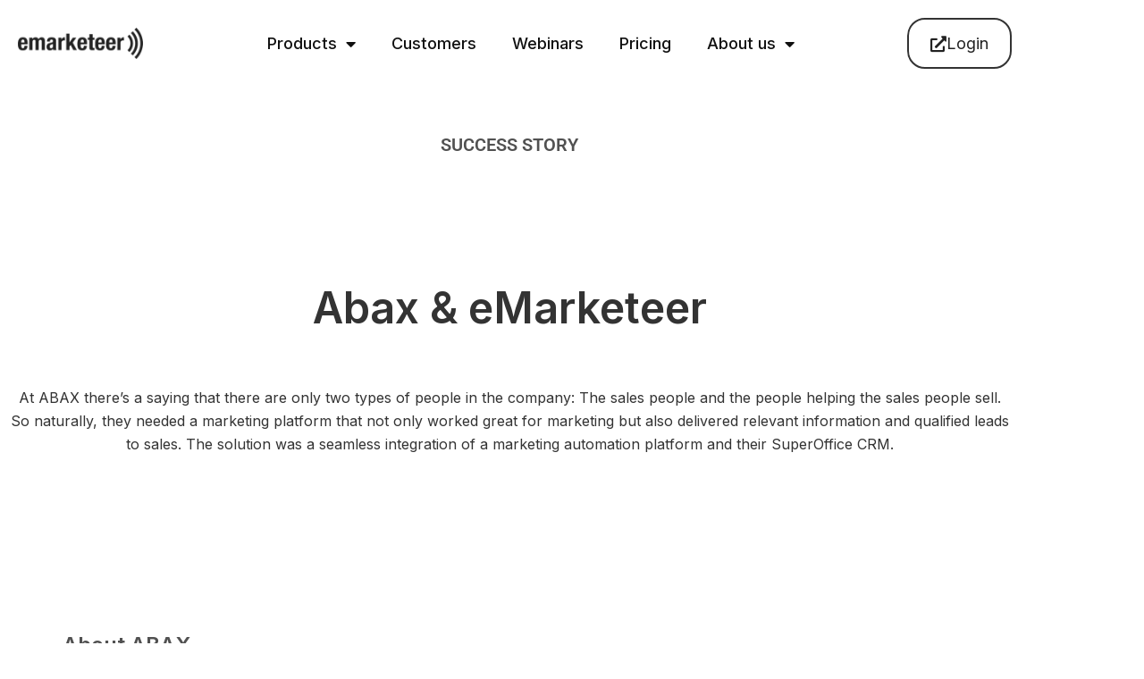

--- FILE ---
content_type: text/css
request_url: https://emarketeer.com/wp-content/uploads/elementor/css/post-16725.css?ver=1768351444
body_size: 591
content:
.elementor-kit-16725{--e-global-color-primary:#6EC1E4;--e-global-color-secondary:#54595F;--e-global-color-text:#7A7A7A;--e-global-color-accent:#61CE70;--e-global-color-2e2e8a38:#23A455;--e-global-color-12d36f46:#000;--e-global-color-1571f22a:#FFF;--e-global-color-1d7f4d3:#203B5A;--e-global-color-ff5dad5:#3A8CC1;--e-global-color-8548889:#29587F;--e-global-color-ddbbcba:#F0F6FC;--e-global-color-433dab7:#E7F2E5;--e-global-typography-primary-font-family:"Inter";--e-global-typography-primary-font-size:18px;--e-global-typography-primary-font-weight:400;--e-global-typography-secondary-font-family:"Roboto";--e-global-typography-secondary-font-size:16px;--e-global-typography-secondary-font-weight:400;--e-global-typography-text-font-family:"Inter";--e-global-typography-text-font-size:18px;--e-global-typography-text-font-weight:400;--e-global-typography-accent-font-family:"Inter";--e-global-typography-accent-font-size:18px;--e-global-typography-accent-font-weight:500;font-family:"Inter", Sans-serif;font-size:16px;font-weight:400;}.elementor-kit-16725 button,.elementor-kit-16725 input[type="button"],.elementor-kit-16725 input[type="submit"],.elementor-kit-16725 .elementor-button{background-color:var( --e-global-color-2e2e8a38 );}.elementor-kit-16725 e-page-transition{background-color:#FFBC7D;}.elementor-kit-16725 p{margin-block-end:18px;}.elementor-kit-16725 a{font-family:"Inter", Sans-serif;font-size:18px;line-height:1.65em;}.elementor-kit-16725 h1{font-family:"Inter", Sans-serif;font-size:60px;font-weight:800;line-height:1.1em;}.elementor-kit-16725 h2{font-family:"Inter", Sans-serif;font-size:38px;font-weight:700;line-height:1.15em;}.elementor-kit-16725 h3{font-family:"Inter", Sans-serif;font-size:30px;font-weight:600;line-height:1.2em;}.elementor-kit-16725 h4{font-family:"Inter", Sans-serif;font-size:22px;font-weight:500;line-height:1.4em;}.elementor-kit-16725 h5{font-family:"Roboto", Sans-serif;font-size:20px;line-height:30px;}.elementor-kit-16725 h6{font-family:"Inter", Sans-serif;font-size:18px;font-weight:400;line-height:28px;}.elementor-section.elementor-section-boxed > .elementor-container{max-width:1140px;}.e-con{--container-max-width:1140px;}{}h1.entry-title{display:var(--page-title-display);}@media(max-width:1024px){.elementor-section.elementor-section-boxed > .elementor-container{max-width:1024px;}.e-con{--container-max-width:1024px;}}@media(max-width:767px){.elementor-section.elementor-section-boxed > .elementor-container{max-width:767px;}.e-con{--container-max-width:767px;}}/* Start custom CSS */<style>
p {
  color: navy;
  text-indent: 30px;
  text-transform: uppercase;
}
</style>/* End custom CSS */

--- FILE ---
content_type: text/css
request_url: https://emarketeer.com/wp-content/uploads/elementor/css/post-20940.css?ver=1768354956
body_size: 1515
content:
.elementor-20940 .elementor-element.elementor-element-11171d87 > .elementor-container > .elementor-column > .elementor-widget-wrap{align-content:center;align-items:center;}.elementor-20940 .elementor-element.elementor-element-11171d87 > .elementor-background-overlay{background-color:#E7F2E5;opacity:0.5;}.elementor-20940 .elementor-element.elementor-element-11171d87{padding:10px 10px 10px 10px;}.elementor-20940 .elementor-element.elementor-global-19172{text-align:start;}.elementor-20940 .elementor-element.elementor-global-19172 img{max-width:64%;}.elementor-20940 .elementor-element.elementor-element-409e0305 .elementor-menu-toggle{margin:0 auto;}.elementor-20940 .elementor-element.elementor-element-409e0305 .elementor-nav-menu .elementor-item{font-weight:500;text-decoration:none;}.elementor-20940 .elementor-element.elementor-element-409e0305 .elementor-nav-menu--main .elementor-item{color:#101010;fill:#101010;}.elementor-20940 .elementor-element.elementor-global-19227 .elementor-button{background-color:#02010100;fill:#222222;color:#222222;border-style:solid;border-width:2px 2px 2px 2px;border-color:#333333;border-radius:20px 20px 20px 20px;}.elementor-20940 .elementor-element.elementor-global-19227 .elementor-button-content-wrapper{flex-direction:row;}.elementor-20940 .elementor-element.elementor-global-19227 .elementor-button .elementor-button-content-wrapper{gap:10px;}.elementor-20940 .elementor-element.elementor-element-519ee94 > .elementor-background-overlay{background-color:var( --e-global-color-433dab7 );opacity:0.5;transition:background 0.3s, border-radius 0.3s, opacity 0.3s;}.elementor-20940 .elementor-element.elementor-element-519ee94{transition:background 0.3s, border 0.3s, border-radius 0.3s, box-shadow 0.3s;}.elementor-20940 .elementor-element.elementor-element-48c49da > .elementor-widget-container{margin:40px 40px 40px 40px;}.elementor-20940 .elementor-element.elementor-element-48c49da{text-align:center;}.elementor-20940 .elementor-element.elementor-element-48c49da .elementor-heading-title{font-weight:600;text-transform:uppercase;}.elementor-20940 .elementor-element.elementor-element-621df985 > .elementor-widget-container{margin:40px 80px 0px 80px;padding:40px 40px 40px 40px;}.elementor-20940 .elementor-element.elementor-element-621df985{text-align:center;}.elementor-20940 .elementor-element.elementor-element-621df985 .elementor-heading-title{font-size:48px;font-weight:600;color:#333333;}.elementor-20940 .elementor-element.elementor-element-ff37d00 > .elementor-widget-container{padding:0px 0px 0px 0px;}.elementor-20940 .elementor-element.elementor-element-ff37d00{text-align:center;}.elementor-20940 .elementor-element.elementor-element-f865fbf{margin-top:0px;margin-bottom:0px;padding:60px 60px 60px 60px;}.elementor-20940 .elementor-element.elementor-element-709a41d0 > .elementor-widget-container{margin:0px 40px 0px 40px;padding:0px 0px 0px 0px;border-radius:20px 20px 20px 20px;}.elementor-20940 .elementor-element.elementor-element-709a41d0 .elementor-wrapper{--video-aspect-ratio:1.77777;}.elementor-20940 .elementor-element.elementor-element-6ec63f22 > .elementor-container > .elementor-column > .elementor-widget-wrap{align-content:center;align-items:center;}.elementor-20940 .elementor-element.elementor-element-6ec63f22 > .elementor-background-overlay{opacity:0.5;transition:background 0.3s, border-radius 0.3s, opacity 0.3s;}.elementor-20940 .elementor-element.elementor-element-6ec63f22{transition:background 0.3s, border 0.3s, border-radius 0.3s, box-shadow 0.3s;padding:20px 0px 70px 0px;}.elementor-20940 .elementor-element.elementor-element-65582e0a > .elementor-element-populated{margin:0px 0px 0px 60px;--e-column-margin-right:0px;--e-column-margin-left:60px;}.elementor-20940 .elementor-element.elementor-element-5f9316ce{text-align:start;}.elementor-20940 .elementor-element.elementor-element-5f9316ce .elementor-heading-title{font-size:24px;font-weight:600;}.elementor-20940 .elementor-element.elementor-element-72d05ca6{text-align:start;}.elementor-20940 .elementor-element.elementor-element-2945ae61 img{max-width:33%;filter:brightness( 100% ) contrast( 100% ) saturate( 0% ) blur( 0px ) hue-rotate( 0deg );}.elementor-20940 .elementor-element.elementor-element-78a186c:not(.elementor-motion-effects-element-type-background), .elementor-20940 .elementor-element.elementor-element-78a186c > .elementor-motion-effects-container > .elementor-motion-effects-layer{background-color:#222222;}.elementor-20940 .elementor-element.elementor-element-78a186c > .elementor-container{max-width:520px;}.elementor-20940 .elementor-element.elementor-element-78a186c > .elementor-background-overlay{opacity:1;transition:background 0.3s, border-radius 0.3s, opacity 0.3s;}.elementor-20940 .elementor-element.elementor-element-78a186c{border-style:solid;border-width:0px 0px 1px 0px;border-color:#444444;transition:background 0.3s, border 0.3s, border-radius 0.3s, box-shadow 0.3s;margin-top:0px;margin-bottom:0px;padding:80px 80px 80px 80px;}.elementor-20940 .elementor-element.elementor-element-78a186c, .elementor-20940 .elementor-element.elementor-element-78a186c > .elementor-background-overlay{border-radius:0px 0px 1px 0px;}.elementor-20940 .elementor-element.elementor-element-78a186c > .elementor-shape-top .elementor-shape-fill{fill:#FFFFFF;}.elementor-20940 .elementor-element.elementor-element-0662f9b .elementor-icon-box-wrapper{gap:0px;}.elementor-20940 .elementor-element.elementor-element-0662f9b .elementor-icon-box-title{margin-block-end:20px;color:#FFFFFF;}.elementor-20940 .elementor-element.elementor-element-0662f9b.elementor-view-stacked .elementor-icon{background-color:#CADBC7;}.elementor-20940 .elementor-element.elementor-element-0662f9b.elementor-view-framed .elementor-icon, .elementor-20940 .elementor-element.elementor-element-0662f9b.elementor-view-default .elementor-icon{fill:#CADBC7;color:#CADBC7;border-color:#CADBC7;}.elementor-20940 .elementor-element.elementor-element-0662f9b .elementor-icon{font-size:60px;padding:20px;}.elementor-20940 .elementor-element.elementor-element-0662f9b .elementor-icon i{transform:rotate(0deg);}.elementor-20940 .elementor-element.elementor-element-0662f9b .elementor-icon-box-title, .elementor-20940 .elementor-element.elementor-element-0662f9b .elementor-icon-box-title a{font-size:43px;font-weight:600;}.elementor-20940 .elementor-element.elementor-element-0662f9b .elementor-icon-box-description{font-size:18px;color:#FFFFFF;}.elementor-20940 .elementor-element.elementor-element-9746e16 .elementor-button{background-color:#FBFBFB;font-size:16px;fill:#222222;color:#222222;border-style:solid;border-radius:30px 30px 30px 30px;}.elementor-20940 .elementor-element.elementor-element-9746e16 .elementor-button-content-wrapper{flex-direction:row-reverse;}.elementor-20940 .elementor-element.elementor-element-9746e16 .elementor-button .elementor-button-content-wrapper{gap:18px;}.elementor-20940 .elementor-element.elementor-element-459dabdc > .elementor-background-overlay{background-color:#222222;opacity:1;}.elementor-20940 .elementor-element.elementor-element-459dabdc{color:#FFFFFF;padding:80px 80px 80px 80px;}.elementor-20940 .elementor-element.elementor-element-459dabdc a{color:#FFFFFF;}.elementor-20940 .elementor-element.elementor-element-459dabdc a:hover{color:#67A1C9;}.elementor-20940 .elementor-element.elementor-element-77d3e90d > .elementor-element-populated{padding:20px 20px 20px 20px;}.elementor-20940 .elementor-element.elementor-global-19180 .elementor-heading-title{font-weight:600;color:#AAAAAA;}.elementor-20940 .elementor-element.elementor-element-6bee716a{--divider-border-style:solid;--divider-color:#555555;--divider-border-width:1px;}.elementor-20940 .elementor-element.elementor-element-6bee716a .elementor-divider-separator{width:100%;}.elementor-20940 .elementor-element.elementor-element-6bee716a .elementor-divider{padding-block-start:2px;padding-block-end:2px;}.elementor-20940 .elementor-element.elementor-global-19183{color:#FFFFFF;}.elementor-20940 .elementor-element.elementor-element-5cba63cf > .elementor-element-populated{padding:20px 20px 20px 20px;}.elementor-20940 .elementor-element.elementor-global-19186 .elementor-heading-title{font-weight:600;color:#AAAAAA;}.elementor-20940 .elementor-element.elementor-element-1c70f850{--divider-border-style:solid;--divider-color:#555555;--divider-border-width:1px;}.elementor-20940 .elementor-element.elementor-element-1c70f850 .elementor-divider-separator{width:100%;}.elementor-20940 .elementor-element.elementor-element-1c70f850 .elementor-divider{padding-block-start:2px;padding-block-end:2px;}.elementor-20940 .elementor-element.elementor-global-19192 .elementor-icon-list-icon i{color:var( --e-global-color-1571f22a );transition:color 0.3s;}.elementor-20940 .elementor-element.elementor-global-19192 .elementor-icon-list-icon svg{fill:var( --e-global-color-1571f22a );transition:fill 0.3s;}.elementor-20940 .elementor-element.elementor-global-19192 .elementor-icon-list-item:hover .elementor-icon-list-icon i{color:var( --e-global-color-1571f22a );}.elementor-20940 .elementor-element.elementor-global-19192 .elementor-icon-list-item:hover .elementor-icon-list-icon svg{fill:var( --e-global-color-1571f22a );}.elementor-20940 .elementor-element.elementor-global-19192{--e-icon-list-icon-size:14px;--icon-vertical-offset:0px;}.elementor-20940 .elementor-element.elementor-global-19192 .elementor-icon-list-text{color:var( --e-global-color-1571f22a );transition:color 0.3s;}.elementor-20940 .elementor-element.elementor-global-19198 .elementor-icon-list-icon i{color:var( --e-global-color-1571f22a );transition:color 0.3s;}.elementor-20940 .elementor-element.elementor-global-19198 .elementor-icon-list-icon svg{fill:var( --e-global-color-1571f22a );transition:fill 0.3s;}.elementor-20940 .elementor-element.elementor-global-19198 .elementor-icon-list-item:hover .elementor-icon-list-icon i{color:var( --e-global-color-1571f22a );}.elementor-20940 .elementor-element.elementor-global-19198 .elementor-icon-list-item:hover .elementor-icon-list-icon svg{fill:var( --e-global-color-1571f22a );}.elementor-20940 .elementor-element.elementor-global-19198{--e-icon-list-icon-size:14px;--icon-vertical-offset:0px;}.elementor-20940 .elementor-element.elementor-global-19198 .elementor-icon-list-text{color:var( --e-global-color-1571f22a );transition:color 0.3s;}.elementor-20940 .elementor-element.elementor-element-27a06163 > .elementor-element-populated{padding:20px 20px 20px 20px;}.elementor-20940 .elementor-element.elementor-global-19189 .elementor-heading-title{font-weight:600;color:#AAAAAA;}.elementor-20940 .elementor-element.elementor-element-2a8a39ae{--divider-border-style:solid;--divider-color:#555555;--divider-border-width:1px;}.elementor-20940 .elementor-element.elementor-element-2a8a39ae .elementor-divider-separator{width:100%;}.elementor-20940 .elementor-element.elementor-element-2a8a39ae .elementor-divider{padding-block-start:2px;padding-block-end:2px;}.elementor-20940 .elementor-element.elementor-global-19195{color:#FFFFFF;}body.elementor-page-20940 h1.entry-title{margin-top:0px;}:root{--page-title-display:none;}@media(min-width:768px){.elementor-20940 .elementor-element.elementor-element-1f04c42f{width:21.005%;}.elementor-20940 .elementor-element.elementor-element-694974f0{width:60.498%;}.elementor-20940 .elementor-element.elementor-element-5b6985ea{width:17.802%;}}/* Start custom CSS for global, class: .elementor-global-19183 */a  {color: white;}/* End custom CSS */

--- FILE ---
content_type: text/css
request_url: https://emarketeer.com/wp-content/uploads/elementor/css/post-23515.css?ver=1768351445
body_size: 71
content:
#elementor-popup-modal-23515{background-color:rgba(0,0,0,.8);justify-content:center;align-items:center;pointer-events:all;}#elementor-popup-modal-23515 .dialog-message{width:640px;height:auto;}#elementor-popup-modal-23515 .dialog-close-button{display:flex;}#elementor-popup-modal-23515 .dialog-widget-content{box-shadow:2px 8px 23px 3px rgba(0,0,0,0.2);}

--- FILE ---
content_type: text/css
request_url: https://emarketeer.com/wp-content/uploads/elementor/css/post-17626.css?ver=1768351445
body_size: 550
content:
.elementor-17626 .elementor-element.elementor-element-1b1cef3e > .elementor-container{max-width:410px;}.elementor-17626 .elementor-element.elementor-element-1b1cef3e{margin-top:50px;margin-bottom:50px;}.elementor-17626 .elementor-element.elementor-element-27d77122{text-align:center;}.elementor-17626 .elementor-element.elementor-element-27d77122 .elementor-heading-title{font-family:var( --e-global-typography-primary-font-family ), Sans-serif;font-size:var( --e-global-typography-primary-font-size );font-weight:var( --e-global-typography-primary-font-weight );color:var( --e-global-color-12d36f46 );}.elementor-17626 .elementor-element.elementor-element-6a91057a{text-align:center;font-family:"Work Sans", Sans-serif;font-size:14px;font-weight:400;text-transform:none;font-style:normal;line-height:24px;color:#3E3E3E;}.elementor-17626 .elementor-element.elementor-element-5ce2373 .fluentform-widget-wrapper .ff-el-group .ff-btn-submit{background-color:#1a7efb !important;color:#ffffff !important;}.elementor-17626 .elementor-element.elementor-element-48eb914{--spacer-size:12px;}#elementor-popup-modal-17626 .dialog-widget-content{animation-duration:0.7s;background-color:#FFFFFF;box-shadow:2px 8px 23px 3px rgba(0,0,0,0.2);}#elementor-popup-modal-17626{background-color:#00000080;justify-content:center;align-items:center;pointer-events:all;}#elementor-popup-modal-17626 .dialog-message{width:635px;height:auto;}#elementor-popup-modal-17626 .dialog-close-button{display:flex;}#elementor-popup-modal-17626 .dialog-close-button i{color:#333333;}#elementor-popup-modal-17626 .dialog-close-button svg{fill:#333333;}@media(max-width:1024px){.elementor-17626 .elementor-element.elementor-element-27d77122 .elementor-heading-title{font-size:var( --e-global-typography-primary-font-size );}.elementor-17626 .elementor-element.elementor-element-6a91057a{font-size:13px;line-height:23px;}#elementor-popup-modal-17626 .dialog-message{width:75vw;}}@media(max-width:767px){.elementor-17626 .elementor-element.elementor-element-1b1cef3e{padding:0% 6% 0% 6%;}.elementor-17626 .elementor-element.elementor-element-27d77122 > .elementor-widget-container{padding:0% 0% 0% 0%;}.elementor-17626 .elementor-element.elementor-element-27d77122 .elementor-heading-title{font-size:var( --e-global-typography-primary-font-size );}.elementor-17626 .elementor-element.elementor-element-6a91057a > .elementor-widget-container{padding:0% 8% 8% 8%;}.elementor-17626 .elementor-element.elementor-element-6a91057a{font-size:12px;line-height:22px;}.elementor-17626 .elementor-element.elementor-element-48eb914{--spacer-size:143px;}#elementor-popup-modal-17626 .dialog-message{width:100vw;}#elementor-popup-modal-17626{align-items:center;}}